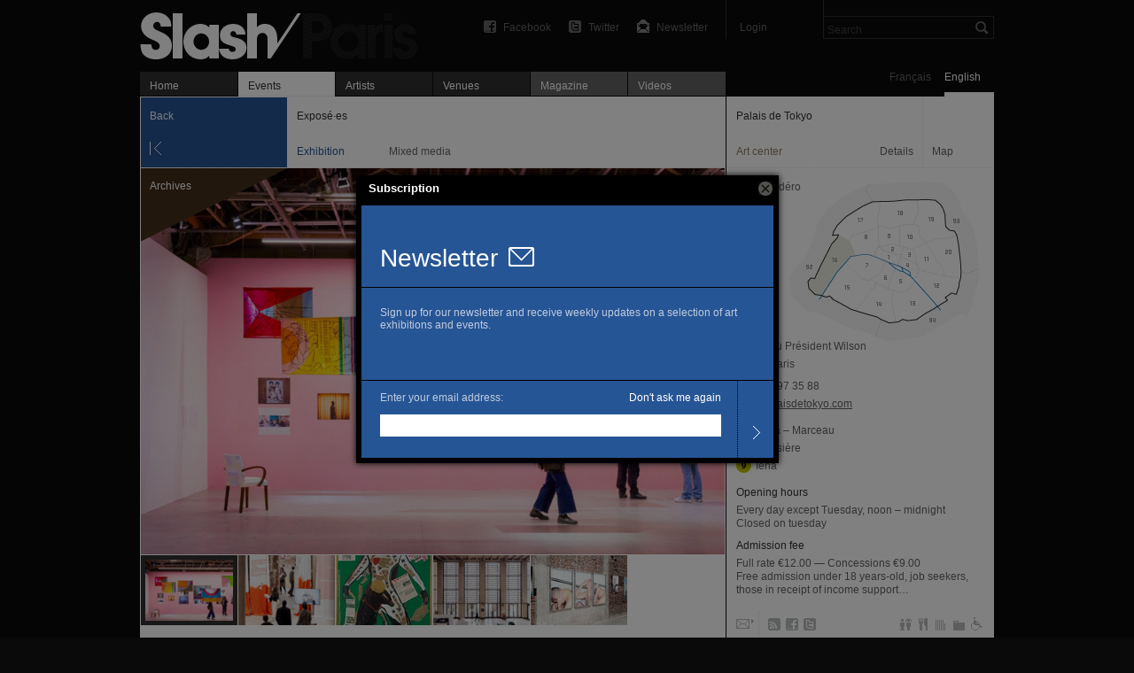

--- FILE ---
content_type: text/html; charset=utf-8
request_url: https://slash-paris.com/en/evenements/expose-es
body_size: 7240
content:
<!DOCTYPE html>
<html xmlns="http://www.w3.org/1999/xhtml" xmlns:fb="http://www.facebook.com/2008/fbml" xml:lang="en" lang="en">

	<head>

		<meta http-equiv="Content-Type" content="text/html; charset=utf-8" />
		<title>Exposé·es — Palais de Tokyo — Exhibition — Slash Paris</title>
		<link rel="shortcut icon" type="image/png" href="/favicon.ico" />

         <meta name="description" content="Exposé·es: people did not choose to be exposed to a virus, an illness, an epidemic. Exposé·es: people did choose to be exposed in order to make visible this virus, this illness, this epidem…" />
			<link rel="alternate" href="/lieux/palais-de-tokyo/feed" title="Slash — Palais de Tokyo" type="application/rss+xml" />

			<link rel="image_src" href="https://medias.slash-paris.com/main_images/images/000/013/640/palais-de-tokyo_13-1_grid.jpg?1681371712">
	<meta property="og:image" content="https://medias.slash-paris.com/main_images/images/000/013/640/palais-de-tokyo_13-1_grid.jpg?1681371712">
	<meta name="title" content="Exposé·es — Palais de Tokyo — Exhibition">
	<meta property="og:title" content="Exposé·es — Palais de Tokyo — Exhibition">
	<meta property="og:url" content="https://slash-paris.com/en/evenements/expose-es">
	<meta property="og:type" content="article">
	<meta property="og:description" content="Exposé·es: people did not choose to be exposed to a virus, an illness, an epidemic. Exposé·es: people did choose to be exposed in order to make visible this virus, this illness, this epidem…">
	<meta property="og:latitude" 				content="">
<meta property="og:longitude" 			content="">
<meta property="og:street-address" 	content="13, av. du Président Wilson">
<meta property="og:locality" 				content="Paris">
<meta property="og:postal-code" 		content="75016">
<meta property="og:email" 					content="info@palaisdetokyo.com">
<meta property="og:phone_number" 		content="01 81 97 35 88">


		<meta name="referrer" content="origin-when-crossorigin">
		<meta property="og:site_name" 	content="Slash Paris"/>
		<meta property="og:country-name" content="France"/>
		<meta property="fb:admins" content="643236885" />
		<meta name="zipcode" content="75" />
		<meta name="city" content="Paris" />
		<meta name="country" content="France" />
		<meta name="google-site-verification" content="iY_KcFnOByVCmF0zjTgOwJsjt-4tVsjahMMduE7jiN8" />
		<meta property="twitter:account_id" content="4503599631345112" />
		<meta name="viewport" content="initial-scale=0.48" />
		<meta name="viewport" content="width=661, user-scalable=yes" />
		<meta name="apple-mobile-web-app-capable" content="no" />

		<link rel="stylesheet" media="all" href="/stylesheets/application_packaged.css" />
		

			<style type="text/css" media="screen">
		#navigator #back, #navigator #previous, #navigator #next {
			background-color: #265595;
		}
		#event-ticker #kind p {
			color: #265595;
		}
	</style>


		<script src="/javascripts/base_packaged.js"></script>
		      	<script type="text/javascript">
      	//<![CDATA[
      		var images= new Array();
      		var image_info= new Array();

      		image_info['url']="https://medias.slash-paris.com/main_images/images/000/013/640/palais-de-tokyo_13-1_large.jpg?1681371712";
      		image_info['caption']="<small class=\'caption dark\'>\n   <strong class=\'caption_title\'>\n      Vue de l’exposition Exposé·es au Palais de Tokyo, Paris\n   <\/strong>\n   <span class=\'caption_description\'>\n      \n   <\/span>\n   <span class=\'caption_courtesy\'>\n      © Quentin Chevrier\n   <\/span>\n<\/small>\n";
      		image_info['height']="436";
      		image_info['width']="659";
      		images.push(image_info);

      				var image_info= new Array();
      				image_info['url']="https://medias.slash-paris.com/media_attachments/images/000/034/952/palais-de-tokyo_12-1_large.jpg?1681370954";
      				image_info['caption']="<small class=\'caption dark\'>\n   <strong class=\'caption_title\'>\n      Vue de l’exposition Exposé·es au Palais de Tokyo, Paris\n   <\/strong>\n   <span class=\'caption_description\'>\n      \n   <\/span>\n   <span class=\'caption_courtesy\'>\n      © Quentin Chevrier\n   <\/span>\n<\/small>\n";
      				image_info['height']="418";
      				image_info['width']="659";
      				images.push(image_info);
      				var image_info= new Array();
      				image_info['url']="https://medias.slash-paris.com/media_attachments/images/000/034/954/babalwa-3_original-1_large.jpg?1681371369";
      				image_info['caption']="<small class=\'caption dark\'>\n   <strong class=\'caption_title\'>\n      Bambanani Women’s Group, Body Map (Babalwa), 2002\n   <\/strong>\n   <span class=\'caption_description\'>\n      \n   <\/span>\n   <span class=\'caption_courtesy\'>\n      Image courtesy of the Aids and Society Research Unit (University of Cape Town) and the Bambanani Women’s group)\n   <\/span>\n<\/small>\n";
      				image_info['height']="699";
      				image_info['width']="391";
      				images.push(image_info);
      				var image_info= new Array();
      				image_info['url']="https://medias.slash-paris.com/media_attachments/images/000/034/955/palais-de-tokyo_1-1_large.jpg?1681371932";
      				image_info['caption']="<small class=\'caption dark\'>\n   <strong class=\'caption_title\'>\n      Vue de l’exposition Exposé·es au Palais de Tokyo, Paris\n   <\/strong>\n   <span class=\'caption_description\'>\n      \n   <\/span>\n   <span class=\'caption_courtesy\'>\n      © Quentin Chevrier\n   <\/span>\n<\/small>\n";
      				image_info['height']="436";
      				image_info['width']="659";
      				images.push(image_info);
      				var image_info= new Array();
      				image_info['url']="https://medias.slash-paris.com/media_attachments/images/000/034/956/palais%20tokyo-1_large.jpg?1681372367";
      				image_info['caption']="<small class=\'caption dark\'>\n   <strong class=\'caption_title\'>\n      Vue de l’exposition Exposé·es au Palais de Tokyo, Paris\n   <\/strong>\n   <span class=\'caption_description\'>\n      \n   <\/span>\n   <span class=\'caption_courtesy\'>\n      © Slash-Paris, 2023\n   <\/span>\n<\/small>\n";
      				image_info['height']="659";
      				image_info['width']="659";
      				images.push(image_info);
      	//]]>
   	</script>


		<script type="text/javascript">
			var section = "events";
			var sub_section = "show";
			var search_default_value = 'Search';
			var nl_popup_title = "Subscription"
		</script>

		<!-- old GA snippet
<script type="text/javascript">
  (function(i,s,o,g,r,a,m){i['GoogleAnalyticsObject']=r;i[r]=i[r]||function(){
  (i[r].q=i[r].q||[]).push(arguments)},i[r].l=1*new Date();a=s.createElement(o),
  m=s.getElementsByTagName(o)[0];a.async=1;a.src=g;m.parentNode.insertBefore(a,m)
  })(window,document,'script','//www.google-analytics.com/analytics.js','ga');

  ga('create', 'UA-42264046-1', 'slash-paris.com');
  ga('send', 'pageview');
</script>
-->

<script type="text/javascript">

  var _gaq = _gaq || [];
  _gaq.push(['_setAccount', 'UA-42264046-1']);
  _gaq.push(['_setDomainName', 'slash-paris.com']);
  _gaq.push(['_trackPageview']);

  (function() {
    var ga = document.createElement('script'); ga.type = 'text/javascript'; ga.async = true;
    ga.src = ('https:' == document.location.protocol ? 'https://ssl' : 'http://www') + '.google-analytics.com/ga.js';
    var s = document.getElementsByTagName('script')[0]; s.parentNode.insertBefore(ga, s);
  })();

</script>


	</head>

	<body id="events-show" class=en>
		<div id="dialog-nl"></div>

		<div id="wrap">

			<div id="wrap-inner">
				<div id="top">
					<div id="header">
						<ul class='tools'>

								<li id='search'>
									<form id="global-search" name="global_search" action="/recherche" accept-charset="UTF-8" method="get"><input name="utf8" type="hidden" value="&#x2713;" />										<div class="p_search_box">
											<input type="submit" name="commit" value="" id="search-submit" />
											<input type="text" name="key" id="p-search-field" value="Search" />
										</div>
</form>								</li>

							<li class='user_box'>
									<a target="publisher" class="login" title="Login" href="/publisher">Login</a>
							</li>

							<li><a class="newsletter" title="Newsletter" onclick="nlPopUp_init(true);" href="#">Newsletter</a></li>
							<li><a class="twitter" title="Follow us on Twitter" href="http://twitter.com/slashparis">Twitter</a></li>
							<li><a class="facebook" title="Join us on Facebook" href="http://www.facebook.com/slashparis">Facebook</a></li>

							<li id='message'><span>
								</span>
							</li>

						</ul>

						<h1><a title="Home" href="/">Exposé·es — Palais de Tokyo — Exhibition — Slash Paris</a></h1>

					</div>
					<div id="main-tabs">
						<div id="language-toggle">
								<a class="on" href="/en/evenements/expose-es/sous?set_locale=en">English</a>
						  	<a href="/en/evenements/expose-es/sous?set_locale=fr">Français</a>
						</div>
						<ul id='main-navigation'>
   <li class="first "><a href="/">Home</a></li>
   <li class="on"><a href="/evenements"><img width="16" height="11" id="ajax-loader" style="display:none;" src="/images/ajax_loader.gif" alt="Ajax loader" />Events</a></li>
   <li class=""><a href="/artistes">Artists</a></li>
   <li class=""><a href="/lieux">Venues</a></li>
   <li class=" mag"><a href="/magazine">Magazine</a></li>
   <li class=" vid"><a href="/videos">Videos</a></li>
</ul>
					</div>
					<hr/>
				</div>

				<div id="main-carousel">
					
				</div>

				<div id="content">
					


<div id="left-col">

	<div id="show-top-bar">

		<div id="navigator">
				<a id="back" class="large jsback" href="javascript:history.back()">Back</a>
		</div>

   
         <hr/>
         <div id="event-ticker">
            <div id="title">
               <p class="bold">Exposé·es</p>
            </div>
            <div id="kind">
               <p class="style_kind">Exhibition</p>
            </div>
            <div id="time">
               Mixed media
            </div>
         </div>

      </div>

      	<div id="gallery">
      		<span class='big corner_tag archive' >Archives</span>
      		<div id="fullsize-image">
      			<img alt="Exposé·es - Palais de Tokyo" id="fullsize-image-img" width="659" height="436" src="https://medias.slash-paris.com/main_images/images/000/013/640/palais-de-tokyo_13-1_large.jpg?1681371712" />
      		</div>
      			<div id="images-slot">
      				<ul>
      					<li class='selected'><a href="#" id='0'><img src="https://medias.slash-paris.com/main_images/images/000/013/640/palais-de-tokyo_13-1_grid.jpg?1681371712" alt="Palais de tokyo 13 1 grid" /></a></li>
      							<li class=""><a href="#" id='1'><img src="https://medias.slash-paris.com/media_attachments/images/000/034/952/palais-de-tokyo_12-1_grid.jpg?1681370954" alt="Palais de tokyo 12 1 grid" /></a></li>
      							<li class=""><a href="#" id='2'><img src="https://medias.slash-paris.com/media_attachments/images/000/034/954/babalwa-3_original-1_grid.jpg?1681371369" alt="Babalwa 3 original 1 grid" /></a></li>
      							<li class=""><a href="#" id='3'><img src="https://medias.slash-paris.com/media_attachments/images/000/034/955/palais-de-tokyo_1-1_grid.jpg?1681371932" alt="Palais de tokyo 1 1 grid" /></a></li>
      							<li class=""><a href="#" id='4'><img src="https://medias.slash-paris.com/media_attachments/images/000/034/956/palais%20tokyo-1_grid.jpg?1681372367" alt="Palais%20tokyo 1 grid" /></a></li>
      				</ul>
      			</div>
      		<div id="caption">
      			<small class='caption dark'>
   <strong class='caption_title'>
      Vue de l’exposition Exposé·es au Palais de Tokyo, Paris
   </strong>
   <span class='caption_description'>
      
   </span>
   <span class='caption_courtesy'>
      © Quentin Chevrier
   </span>
</small>

      		</div>
      	</div>

   	<div id="event-description" >
   		<div class="title">
   			<h2 class="big_title">
   				Exposé·es<br/>
   				<span class='normal'></span>
   			</h2>
   		</div>
   		<div class="paragraph standard_paragraph" lang="en">
   			<p class='date'>
   			      <span class='time_difference'>Past: </span>February 17 → May 14, 2023
   			</p>



   			<p>Exposé·es: people did not choose to be exposed to a virus, an illness, an epidemic.
Exposé·es: people did choose to be exposed in order to make visible this virus, this illness, this epidemic.
Amongst these people were artists. Amongst these viruses, these illnesses, was <span class="caps">HIV</span>/<span class="caps">AIDS</span>, which caused the deadliest epidemic of the past century and of the present one.</p>
<div class="slide" style="width:346px ">
	<div class="frame">
	      <img width="346" height="619" src="https://medias.slash-paris.com/media_attachments/images/000/034/954/babalwa-3_original-1_medium.jpg?1681371369" alt="Babalwa 3 original 1 medium" />
	</div>
	<small class='caption dark'>
   <strong class='caption_title'>
      Bambanani Women’s Group, Body Map (Babalwa), 2002
   </strong>
   <span class='caption_description'>
      
   </span>
   <span class='caption_courtesy'>
      Image courtesy of the Aids and Society Research Unit (University of Cape Town) and the Bambanani Women’s group)
   </span>
</small>

</div>
<p>Today we live amidst epidemics that affect all of us, humans and non-humans alike. The book that inspired this exhibition, Elisabeth Lebovici’s Ce que le sida m’a fait. Art et activisme à la fin du XXe siècle [What <span class="caps">AIDS</span> Did to Me — Art and Activism at the End of the 20th Century] looks to sew back together subjective fragments of the deadliest epidemic of the last century: the facts, works, ideas and emotions that linked the material to the immaterial. It questions how the pulsations of desire, loss, anger, pain, memory and the archive have together made history. How they allowed for the (re)composition of interrupted genealogies, the federation of communities that produced forms and structures that still operate today, at times beyond their initial aims. How they anticipated questions of gender, class and race and the unconscious dynamic of ableism, the construction of norms around a putative state of “good health”.</p>
<div class="slide" style="width:524px ">
	<div class="frame">
	      <img width="524" height="331" src="https://medias.slash-paris.com/media_attachments/images/000/034/952/palais-de-tokyo_12-1_medium.jpg?1681370954" alt="Palais de tokyo 12 1 medium" />
	</div>
	<small class='caption dark'>
   <strong class='caption_title'>
      Vue de l’exposition Exposé·es au Palais de Tokyo, Paris
   </strong>
   <span class='caption_description'>
      
   </span>
   <span class='caption_courtesy'>
      © Quentin Chevrier
   </span>
</small>

</div>
<p>In a way, this exhibition engages quite literally with the book’s title: what the <span class="caps">AIDS</span> epidemic does to artists, and what it does to an exhibition today. How it changes consciousness, society, creation. <span class="caps">AIDS</span> is here not a subject but rather as an interpretative grid through which to reconsider a broad range of artistic practices that were exposed to the epidemic. Beauty here emerges as a possible response in the face of the political and social consequences of intersecting pandemics.</p>
<p>Far from proposing a commemoration, the exhibition blurs temporalities and articulates a discourse in the present, inviting artists to question their own histories from the present day and reflect as to what was transmitted to them from the previous century.</p>
<div class="slide" style="width:524px ">
	<div class="frame">
	      <img width="524" height="346" src="https://medias.slash-paris.com/media_attachments/images/000/034/955/palais-de-tokyo_1-1_medium.jpg?1681371932" alt="Palais de tokyo 1 1 medium" />
	</div>
	<small class='caption dark'>
   <strong class='caption_title'>
      Vue de l’exposition Exposé·es au Palais de Tokyo, Paris
   </strong>
   <span class='caption_description'>
      
   </span>
   <span class='caption_courtesy'>
      © Quentin Chevrier
   </span>
</small>

</div>
<p>Leaving behind the ostensible boundary between activism and artistic practice and focusing instead on the cathartic, therapeutic or informative effects of art, the artists in this exhibition come together around the ways in which they create and speak, in the ways in which they use their bodies and their affinities, all of which offer resources for new articulations between aesthetics and emancipation.</p>

   		</div>
   		

   	</div>





   	<div class="facebook_like_container">   
   <fb:like layout="button_count" show_faces="false" href="https://slash-paris.com/evenements/expose-es" font="arial" width="450px" height="21"></fb:like>
</div>



</div>



<div id="right-col">

   
         	<style type="text/css" media="screen">
		#venue-card {
			background: url(/images/maps/map_back_16.png) no-repeat 60px 86px;
		}
	</style>

<div id="venue-card">
	
	<div id="top-bar">
			<a href='/lieux/palais-de-tokyo' id='info-bar'>
				<span id="name" class='bold'>Palais de Tokyo</span>
				<span id="venue-kind"><span class='venue_style k2 full_tag'>Art center</span></span>
				<span id="button-label">Details</span>
			</a>
		<div id="v-separator" ><!-- --></div>
      <a class="map_button on" href="javascript:history.back();">Map</a>
      <a class="map_button off" href="/lieux/palais-de-tokyo/plan">Map</a>
	</div>
	<div class="dotted_line"><!-- --></div>

	
	
		

      <a href='/lieux/palais-de-tokyo/plan' id="minimap-container" class='off' title='Zoom on the map'>
         <span id="zone-name">16 Trocadéro</span>
			<span class='zoom_button' >Zoom in</span>
			
      </a>
      <a href='javascript:history.back();' id="minimap-container" class='on' title='Exit the map mode'>
			<span id="zone-name">16 Trocadéro</span>
			<span class='zoom_button' >Zoom out</span>
			
		</a>
         
		<div id="basic-information">
				<p>
					<p>13, av. du Président Wilson</p>
					<p>75016 Paris</p>
				</p>
				<p>
					T. 01 81 97 35 88
					
				</p>
				<p><a class="link" target="out" href="http://www.palaisdetokyo.com">www.palaisdetokyo.com</a></p>
		</div>


			<div class="subway_stations">
			<div class="subway_station">
					<span class="subway_line_number " style="background-position: 0 -500px"></span>
					<span>Alma – Marceau</span>
			</div>
			<div class="subway_station">
					<span class="subway_line_number " style="background-position: 0 -300px"></span>
					<span>Boissière</span>
			</div>
			<div class="subway_station">
					<span class="subway_line_number " style="background-position: 0 -500px"></span>
					<span>Iéna</span>
			</div>
	</div>


		
		
		<div class="opening_hours_container" class='small_paragraph'>
	<h4 class="bold">Opening hours</h4>
	<p>
	   Every day except Tuesday, noon – midnight<br/>
	   
	   Closed on tuesday
	</p>
</div>


		
<div class="fees_container" class='small_paragraph'>
	<h4 class="bold">Admission fee</h4>
	<p>
      Full rate €12.00&nbsp;—&nbsp;Concessions €9.00<br/><p>Free admission under 18 years-old, job seekers, those in receipt of income support&#8230;</p>
	</p>
</div>

	

	<div id="tools-and-services">
		<ul id="tools">
				<li><a class="email" encode="hex" title="Send this venue an email" href="mailto:info@palaisdetokyo.com">Email</a></li>
			   <li><a class="rss" title="Subscribe to our RSS feed" href="/lieux/palais-de-tokyo/feed">RSS</a></li>
				<li><a class="facebook" target="out" title="Join this venue on Facebook" href="http://www.facebook.com/pages/Paris-France/PALAIS-DE-TOKYO-/22646294349">Facebook</a></li>
				<li><a class="twitter" target="out" title="Follow this venue on Twitter" href="http://twitter.com/PalaisDeTokyo">Twitter</a></li>
		</ul>
			<ul id="services">
					<li class= "handi_access" title="Disability access">—</li>
					<li class= "has_doc_center" title="Library">—</li>
					<li class= "has_bookstore" title="Bookstore">—</li>
					<li class= "has_restaurant" title="Restaurant">—</li>
					<li class= "is_for_family" title="For the familly">—</li>
			</ul>
	</div>

</div>

		
			<div class="module_header ">
	<div class="header_title">
		<h3>Venue schedule</h3>
	</div>
			<div class="more_button">
				<a href="/lieux/palais-de-tokyo/programme">More</a>
			</div>
			<div class="header_separation"><!-- --></div>
</div>			<div class="module_s">
				<ul>
					<li>
	<div class="dotted_line extra"><!-- --></div>
	<a href="/en/evenements/echo-delay-reverb-art-americain-pensees-francophones">
		<span class='module_s_title'>
			
			Echo Delay Reverb — Art américain, pensées francophones
		</span>
			<span class='grey'>
					
					<span class='time_difference'>Ends in 27 days</span>
			</span>
	</a>
</li>
				</ul>
			</div>

		


			<div class="module_header ">
	<div class="header_title">
		<h3>The artists</h3>
	</div>
</div>			<div class="module_s no_bottom_padding">
				<ul>
					<li>
	<div class="dotted_line extra"><!-- --></div>
	<a href='/artistes/nan-goldin'>
		<span>
			Nan Goldin
		</span>
	</a>
</li>
<li>
	<div class="dotted_line extra"><!-- --></div>
	<a href='/artistes/jesse-darling'>
		<span>
			Jesse Darling
		</span>
	</a>
</li>
<li>
	<div class="dotted_line extra"><!-- --></div>
	<a href='/artistes/michel-journiac'>
		<span>
			Michel Journiac
		</span>
	</a>
</li>
<li>
	<div class="dotted_line extra"><!-- --></div>
	<a href='/artistes/lili-reynaud-dewar'>
		<span>
			Lili Reynaud-Dewar
		</span>
	</a>
</li>
<li>
	<div class="dotted_line extra"><!-- --></div>
	<a href='/artistes/georges-tony-stoll'>
		<span>
			Georges Tony Stoll
		</span>
	</a>
</li>
<li>
	<div class="dotted_line extra"><!-- --></div>
	<a href='/artistes/jean-luc-moulene'>
		<span>
			Jean Luc Moulène
		</span>
	</a>
</li>
<li>
	<div class="dotted_line extra"><!-- --></div>
	<div class='draft'>
		<span>
			Félix González-Torres
		</span>
	</div>
</li>
<li>
	<div class="dotted_line extra"><!-- --></div>
	<div class='draft'>
		<span>
			Pascal Lièvre
		</span>
	</div>
</li>
<li>
	<div class="dotted_line extra"><!-- --></div>
	<div class='draft'>
		<span>
			Jimmy Robert
		</span>
	</div>
</li>
<li>
	<div class="dotted_line extra"><!-- --></div>
	<div class='draft'>
		<span>
			Hervé Guibert
		</span>
	</div>
</li>

				</ul>
					<div id="more-artists" style="display:none;">
						<ul>
							<li>
	<div class="dotted_line extra"><!-- --></div>
	<div class='draft'>
		<span>
			Santu Mofokeng
		</span>
	</div>
</li>
<li>
	<div class="dotted_line extra"><!-- --></div>
	<div class='draft'>
		<span>
			Philippe Thomas
		</span>
	</div>
</li>
<li>
	<div class="dotted_line extra"><!-- --></div>
	<div class='draft'>
		<span>
			Moyra Davey
		</span>
	</div>
</li>
<li>
	<div class="dotted_line extra"><!-- --></div>
	<div class='draft'>
		<span>
			David Wojnarowicz
		</span>
	</div>
</li>
<li>
	<div class="dotted_line extra"><!-- --></div>
	<div class='draft'>
		<span>
			Zoe Leonard
		</span>
	</div>
</li>
<li>
	<div class="dotted_line extra"><!-- --></div>
	<div class='draft'>
		<span>
			Jo Ey Tang
		</span>
	</div>
</li>
<li>
	<div class="dotted_line extra"><!-- --></div>
	<div class='draft'>
		<span>
			Bruno Pélassy
		</span>
	</div>
</li>
<li>
	<div class="dotted_line extra"><!-- --></div>
	<div class='draft'>
		<span>
			Henrik Olesen
		</span>
	</div>
</li>
<li>
	<div class="dotted_line extra"><!-- --></div>
	<div class='draft'>
		<span>
			Yann Beauvais
		</span>
	</div>
</li>
<li>
	<div class="dotted_line extra"><!-- --></div>
	<div class='draft'>
		<span>
			Nancy Brooks Brody
		</span>
	</div>
</li>
<li>
	<div class="dotted_line extra"><!-- --></div>
	<div class='draft'>
		<span>
			Joy Episalla
		</span>
	</div>
</li>
<li>
	<div class="dotted_line extra"><!-- --></div>
	<div class='draft'>
		<span>
			Carrie Yamaoka
		</span>
	</div>
</li>
<li>
	<div class="dotted_line extra"><!-- --></div>
	<div class='draft'>
		<span>
			Derek Jarman
		</span>
	</div>
</li>
<li>
	<div class="dotted_line extra"><!-- --></div>
	<div class='draft'>
		<span>
			Benoit Pieron
		</span>
	</div>
</li>
<li>
	<div class="dotted_line extra"><!-- --></div>
	<div class='draft'>
		<span>
			 Gregg Bordowitz
		</span>
	</div>
</li>
<li>
	<div class="dotted_line extra"><!-- --></div>
	<div class='draft'>
		<span>
			 Guillaume Dustan
		</span>
	</div>
</li>
<li>
	<div class="dotted_line extra"><!-- --></div>
	<div class='draft'>
		<span>
			 Fierce Pussy
		</span>
	</div>
</li>
<li>
	<div class="dotted_line extra"><!-- --></div>
	<div class='draft'>
		<span>
			 Barbara Hammer
		</span>
	</div>
</li>
<li>
	<div class="dotted_line extra"><!-- --></div>
	<div class='draft'>
		<span>
			 Audrey Liebot
		</span>
	</div>
</li>
<li>
	<div class="dotted_line extra"><!-- --></div>
	<div class='draft'>
		<span>
			 Marion Scemama
		</span>
	</div>
</li>

						</ul>
					</div>
					<a class="show_more_button" rel="Collapse" href="#">And 20 others…</a>
			</div>

				<div class="module_header ">
	<div class="header_title">
		<h3>From the same artists</h3>
	</div>
</div>
				<div class="module_s">
					<ul>
								<li>
	<div class="dotted_line extra"><!-- --></div>
	<a href="/en/evenements/echo-delay-reverb-art-americain-pensees-francophones">
		<span class='module_s_title'>
			
			Echo Delay Reverb — Art américain, pensées francophones
		</span>
			<span class='grey'>Félix González-Torres</span>
	</a>
</li>
								<li>
	<div class="dotted_line extra"><!-- --></div>
	<a href="/en/evenements/performances-dessin">
			<span style="color:#828231;">Performance</span>
		<span class='module_s_title'>
			<span class='upcoming'>Upcoming&nbsp;</span>
			Performances Dessin
		</span>
			<span class='grey'>Jimmy Robert</span>
	</a>
</li>
								<li>
	<div class="dotted_line extra"><!-- --></div>
	<a href="/en/evenements/nan-goldin-this-will-not-end-well">
		<span class='module_s_title'>
			<span class='upcoming'>Upcoming&nbsp;</span>
			Nan Goldin — This Will Not End Well
		</span>
			<span class='grey'>Nan Goldin</span>
	</a>
</li>
					</ul>
				</div>

		

		


</div>

				</div>

			</div>

			<div id="footer">
				<ul>
					<li><span>© 2026 Slash</span></li>
					<li class=""><a href="/a-propos">About</a></li>
					<li class=""><a href="/rejoignez-nous">Join the project</a></li>
					<li class=""></li>
<!-- 					
					<li></li>
					<li></li> -->
					<li class='credit'><a encode="hex" href="mailto:contact@slash-paris.com?subject=Contact%20g%C3%A9n%C3%A9ral">Contact</a></li>
				</ul>
			</div>

		</div>

		

		
		
		
		

		<script src="/javascripts/application_packaged.js" async="async"></script>

		
		

		<div id="fb-root"></div>
<script>
 window.fbAsyncInit = function() {
   FB.init({
   appId: '105672192843897', 
   status: true, 
   cookie: true,
   xfbml: true});
 };
 (function() {
   var e = document.createElement('script'); e.async = true;
   e.src = document.location.protocol + '//connect.facebook.net/en_US/all.js';
   document.getElementById('fb-root').appendChild(e);
 }());
</script>

	</body>

</html>


--- FILE ---
content_type: text/html; charset=utf-8
request_url: https://slash-paris.com/newsletter_subscribers/new
body_size: 1768
content:
<!DOCTYPE html>
<html xmlns='http://www.w3.org/1999/xhtml' xml:lang='en' lang='en'>

<head>
  <meta http-equiv='content-type' content='text/html; charset=UTF-8' />
  <title>Newsletter — Subscription — Slash Paris</title>
  <link rel="shortcut icon" type="image/png" href="/favicon.ico" />
  <meta name="description" content="All the art news, the best exhibitions in Paris – museums, galleries, foundations – a critical magazine, artists and exhibition openings on Slash Paris">

  <script src="/javascripts/base_packaged.js"></script>
  <style>
    body {
      font-family: Arial, Helvetica, sans-serif;
      -webkit-font-smoothing: antialiased;
      background-color: black;
      color: white;
      font-size: 12px;
      margin: 0px;
    }
    .nl_sub_title {
      font-size: 28px;
      padding-right: 12px;
    }
    body div {
    }
    .nl_block {
      padding-left: 21px;
    }
    .nl_outer {
      display: table;
      position: absolute;
      height: 100%;
      width: 100%;
    }
    .nl_middle {
      display: table-cell;
      vertical-align: middle;
    }
    #new_newsletter_subscriber {
      width: 465px;
      margin-left: auto;
      margin-right: auto;
    }
    .newsletter_subscribers_div {
      display: block;
      background-color: #265595;
      border-bottom-style: solid;
      border-bottom-color: black;
      border-bottom-width: 1px;
    }
    .newsletter_subscribers_title {
      padding-bottom: 16px;
      padding-top: 44px;
    }
    .newsletter_subscribers_text {
      padding-top: 9px;
      padding-bottom: 23px;
      padding-right: 21px;
      height: 72px;
    }
    .newsletter_subscribers_text p {
      color: rgba(255, 255, 255, 0.7);
    }
    .newsletter_subscribers_text a {
      color: #ffffff;
      text-decoration: none;
    }
    .newsletter_subscribers_form {
      display: block;
      background-color: #265595;
      height: 87px;
    }
    .nl_form_block {
      display: inline-block;
      vertical-align: bottom;
    }
    .nl_inline {
      display: inline;
    }
    .nl_form_block label, .nl_form_block div {
      display: inline;
      color: rgba(255, 255, 255, 0.7);
    }
    #nloptout, #nloptout p {
      display: inline;
      float: right;
      color: #ffffff;
      text-decoration: none;
    }
    .nl_form_block input[type='text'] {
      width: 381px;
    }
    .nl_form_block input[type='submit']:hover {
    }
    .newsletter_subscribers_button {
      border-left-style: dotted;
      border-left-width: 1px;
      border-left-color: black;
      height: 87px;
      width: 40px;
      float: right;
    }
    .nl_sub_new_button {
      padding-top: 35px;
      color: black;
    }
    .nl_sub_new_button a {
      color: black;
    }
    #newsletter_subscriber_email {
      height: 23px;
      border-style: none;
      outline: none;
    }

    #new_newsletter_share {
      width: 465px;
      margin-left: auto;
      margin-right: auto;
    }
    .newsletter_share_title {
      padding-top: 44px;
    }
    .newsletter_share_text {
      padding-top: 9px;
      padding-bottom: 23px;
      padding-right: 21px;
      height: 180px;
    }
    .newsletter_share_text p {
      color: rgba(255, 255, 255, 0.7);
    }
    #sender_email {
      height: 23px;
      border-style: none;
      outline: none;
    }
    #recipient_email {
      height: 23px;
      border-style: none;
      outline: none;
      width: 381px;
    }
    #message {
      border-style: none;
      outline: none;
      width: 381px;
      height: 75px;
    }
  </style>

</head>

<body id='new' class=''>

<div class="nl_outer">
<div class="nl_middle">

<form name="newsletter_subscribers_new" class="activate" id="new_newsletter_subscriber" action="/newsletter_subscribers" accept-charset="UTF-8" method="post"><input name="utf8" type="hidden" value="&#x2713;" /><input type="hidden" name="authenticity_token" value="dSPTF9leXXA+h4OAUV5qXRfuimjPtWL1Mpjwn+lchgSoxmEdThQk2VCjjinRJeSCbb6jh4xhkqLZP3VeXDtsig==" />
<div class="nl_block newsletter_subscribers_div newsletter_subscribers_title">
  <span class="nl_sub_title">Newsletter</span><span><img src="/images/newsletter_pop_up_icon.png" /></span>
</div>

<div class="nl_block newsletter_subscribers_div newsletter_subscribers_text">
  <p>
    <p>Sign up for our newsletter and receive weekly updates on a selection of art exhibitions and events.</p>
  </p>
  <p id="nl_sub_message">&nbsp;</p>
</div>

<div class="nl_block newsletter_subscribers_form">

  <div class="nl_form_block text entry mandatory error">
  <p>
    <label for="newsletter_subscriber_email">Enter your email address:</label>
    <a id="nloptout" href="#" style="" onclick="top.nlPopUp_optout();">Don't ask me again</a>
  </p>
  <p>
    <input type="text" name="newsletter_subscriber[email]" id="newsletter_subscriber_email" />
    <script>
//<![CDATA[
$('#newsletter_subscriber_email').focus();
//]]>
</script>
  </p>
  </div>
  <div class="nl_form_block newsletter_subscribers_button">
    <input type="image" name="commit" value="Submit" src="/images/nl_sub_arrow.png" />
  </div>

</div>

</form>
</div>
</div>

<script type="text/javascript">
  $("#newsletter_subscriber_submit").hover(
    function() {
      this.src = "/images/nl_sub_arrow_hover.png";
    }, function() {
      this.src = "/images/nl_sub_arrow.png";
    }
  );
</script>

</body>
</html>
